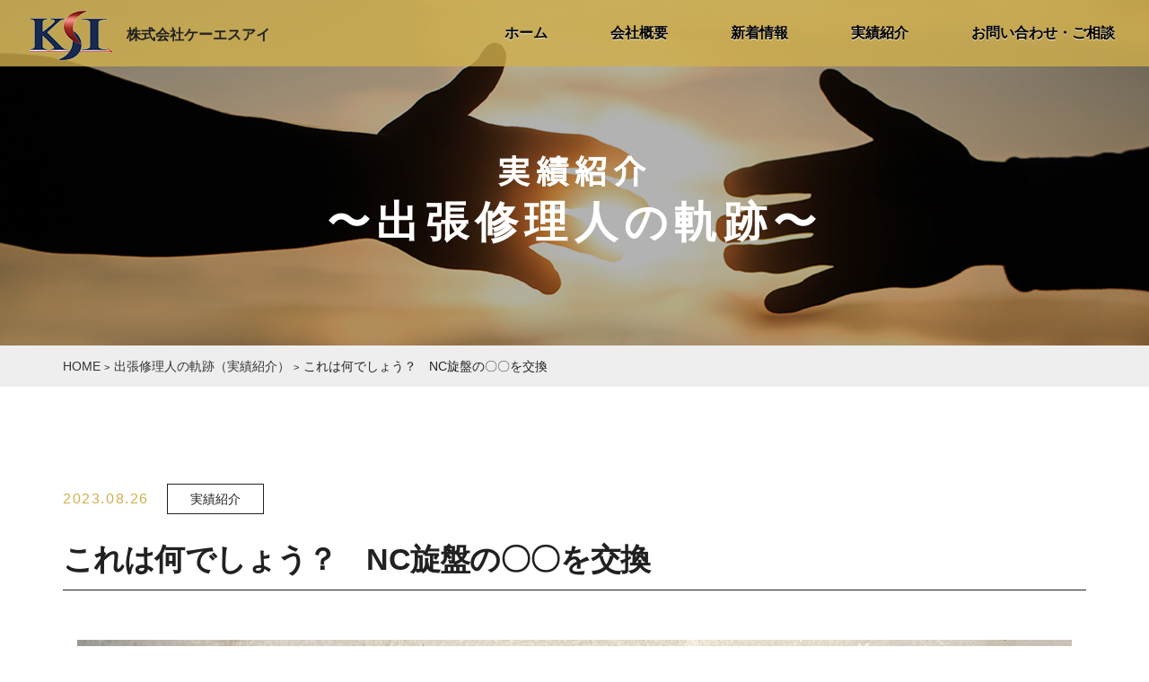

--- FILE ---
content_type: text/css
request_url: https://ksi-corp.co.jp/wp/wp-content/themes/ksi/css/style.css
body_size: 9414
content:
@charset "UTF-8";
/* COMPASS
 * ----------------------------------------------- */
html, body, div, span, applet, object, iframe,
h1, h2, h3, h4, h5, h6, p, blockquote, pre,
a, abbr, acronym, address, big, cite, code,
del, dfn, em, img, ins, kbd, q, s, samp,
small, strike, strong, sub, sup, tt, var,
b, u, i, center,
dl, dt, dd, ol, ul, li,
fieldset, form, label, legend,
table, caption, tbody, tfoot, thead, tr, th, td,
article, aside, canvas, details, embed,
figure, figcaption, footer, header, hgroup,
menu, nav, output, ruby, section, summary,
time, mark, audio, video {
  margin: 0;
  padding: 0;
  border: 0;
  font: inherit;
  font-size: 100%;
  vertical-align: baseline;
}

html {
  line-height: 1;
}

ol, ul {
  list-style: none;
}

table {
  border-collapse: collapse;
  border-spacing: 0;
}

caption, th, td {
  text-align: left;
  font-weight: normal;
  vertical-align: middle;
}

q, blockquote {
  quotes: none;
}
q:before, q:after, blockquote:before, blockquote:after {
  content: "";
  content: none;
}

a img {
  border: none;
}

article, aside, details, figcaption, figure, footer, header, hgroup, main, menu, nav, section, summary {
  display: block;
}

/* BASE
 * ----------------------------------------------- */
/* ADDITIONAL RESET
 * ----------------------------------------------- */
*,
*:before,
*:after {
  -moz-box-sizing: border-box;
  -webkit-box-sizing: border-box;
  box-sizing: border-box;
}

body * {
  max-height: 99999em;
}

body img {
  max-height: none;
}

input,
label,
select,
button,
textarea {
  margin: 0;
  border: 0;
  padding: 0;
  display: inline-block;
  vertical-align: middle;
  white-space: normal;
  background: none;
  font: inherit;
  line-height: 1;
}

input:focus,
button:focus,
select:focus {
  outline: 0;
}

/* Make webkit render the search input like a normal text field */
input[type=search] {
  -webkit-appearance: textfield;
}

/* Turn off the recent search for webkit. It adds about 15px padding on the left */
::-webkit-search-decoration {
  display: none;
}

/* Turn off scroll bars in IE unless needed */
textarea {
  overflow: auto;
  white-space: pre-line;
}

/* PRINTING
 * ----------------------------------------------- */
@media print {
  body {
    -webkit-print-color-adjust: exact;
  }

  html,
  body {
    margin: 0;
  }

  @page {
    margin: 0;
  }
  @page :left {
    margin: 0;
  }
  @page :right {
    margin: 0;
  }
  @page :first {
    margin-top: 0;
  }
  .wow {
    visibility: visible !important;
  }
}
/* GENERAL
 * ----------------------------------------------- */
body {
  color: #212121;
  font-family: "游ゴシック", YuGothic, "Yu Gothic", "メイリオ", Meiryo, Verdana, sans-serif;
  font-size: 16px;
  font-weight: 500;
  line-height: 2.125;
  -webkit-text-size-adjust: none;
  -moz-text-size-adjust: none;
  -ms-text-size-adjust: none;
}

.ft-serif {
  font-family: "游明朝", YuMincho, "メイリオ", Meiryo, Georgia, serif;
}

/* HELPERS
 * ----------------------------------------------- */
a {
  color: #212121;
  text-decoration: none;
}

.hidden {
  display: none;
}

.invisible {
  visibility: hidden;
}

.text-nowrap {
  white-space: nowrap;
}

.container {
  min-width: 1180px;
  display: -webkit-flex;
  display: flex;
  -webkit-flex-direction: column;
  flex-direction: column;
  -webkit-justify-content: space-between;
  justify-content: space-between;
  min-height: 100vh;
}

.wrapper {
  max-width: 1160px;
  padding-left: 10px;
  padding-right: 10px;
  margin-left: auto;
  margin-right: auto;
}

main, .main-wrapper {
  overflow: hidden;
  -webkit-flex-grow: 1;
  flex-grow: 1;
}

/* RESPONSIVE
 * ----------------------------------------------- */
@media print, (min-width: 768px) {
  a.tel-pointer {
    pointer-events: none;
  }

  .trans {
    filter: progid:DXImageTransform.Microsoft.Alpha(enabled=false);
    opacity: 1;
    -moz-transition: opacity 0.26s ease;
    -o-transition: opacity 0.26s ease;
    -webkit-transition: opacity 0.26s ease;
    transition: opacity 0.26s ease;
  }
  .trans:hover {
    filter: progid:DXImageTransform.Microsoft.Alpha(Opacity=70);
    opacity: 0.7;
  }

  .sm {
    display: none !important;
  }

  .md-hideen {
    visibility: hidden !important;
  }
  .md-block {
    display: block !important;
  }
}
@media only screen and (max-width: 767px) {
  body {
    font-size: 12px;
  }

  .container {
    width: auto;
    min-width: 320px;
  }

  .wrapper {
    width: auto;
    margin: 0;
    padding-left: 20px;
    padding-right: 20px;
  }

  .md {
    display: none !important;
  }

  .sm-hideen {
    visibility: hidden !important;
  }
  .sm-block {
    display: block !important;
  }
}
/* PARTS
 * ----------------------------------------------- */
.logo {
  display: inline-block;
  line-height: 1;
  font-weight: 700;
}
.logo > * {
  display: inline-block;
}

header {
  background-color: rgba(208, 175, 76, 0.8);
}
header.header-top {
  background-color: #d0af4c;
  -moz-transition: all 0.26s ease;
  -o-transition: all 0.26s ease;
  -webkit-transition: all 0.26s ease;
  transition: all 0.26s ease;
}
header.header-top.is-top {
  top: 0;
}

.header-fixed {
  width: 100%;
  position: fixed;
  z-index: 980;
  left: 0;
  top: 0;
}
.header-row {
  display: -webkit-flex;
  display: flex;
  -webkit-justify-content: space-between;
  justify-content: space-between;
  -webkit-align-items: center;
  align-items: center;
}

@media print, (min-width: 768px) {
  header {
    padding: 10px 38px 10px 32px;
    height: 74px;
  }

  .logo > *:first-child {
    padding-right: 15px;
  }

  .header-top {
    
  }
  .header-fixed {
    min-width: 1180px;
  }
  .header-fixed + main {
    margin-top: 0;
  }
}
@media only screen and (max-width: 767px) {
  header {
    height: 56px;
    padding: 5px 15px;
    background-color: #d0af4c;
  }

  .logo {
    font-size: 12px;
  }
  .logo img {
    width: 47px;
  }
  .logo > *:first-child {
    padding-right: 5px;
  }

  .header-row {
    height: 100%;
  }
  .header-top {
    
  }
  .header-fixed {
    min-width: 100%;
  }
  .header-fixed + main {
    margin-top: 0;
  }
}
footer {
  background-color: #fff;
}

.copyright {
  text-align: center;
  letter-spacing: -0.025em;
}

.footer-navi {
  font-weight: 500;
}
.footer-navi .link {
  display: block;
  line-height: 1.5;
  letter-spacing: 0;
}
.footer-totop {
  cursor: pointer;
  display: none;
  position: fixed;
  z-index: 900;
}
.footer-totop .link {
  display: block;
  background-repeat: no-repeat;
  background-position: top center;
  background-size: contain;
  background-image: url("../img/common/totop.png");
}

@media print, (min-width: 768px) {
  footer {
    padding-top: 52px;
    padding-bottom: 50px;
  }

  .copyright {
    font-size: 13px;
    padding: 10px 10px;
  }

  .footer-navi {
    display: -webkit-flex;
    display: flex;
    -webkit-justify-content: center;
    justify-content: center;
    font-size: 14px;
    margin-bottom: 25px;
  }
  .footer-navi .item {
    position: relative;
    padding: 0 30px;
  }
  .footer-navi .item:not(:last-child):before {
    content: "";
    position: absolute;
    top: 50%;
    transform: translateY(-50%);
    right: 0;
    height: 17px;
    width: 1px;
    background-color: currentColor;
  }
  .footer-navi .link {
    padding: 10px 10px;
    position: relative;
  }
  .footer-navi .link:after {
    content: "";
    position: absolute;
    width: 100%;
    height: 1px;
    bottom: 10px;
    left: 0;
    background-color: currentColor;
    filter: progid:DXImageTransform.Microsoft.Alpha(Opacity=0);
    opacity: 0;
    -moz-transition: opacity 0.26s ease, bottom 0.26s ease;
    -o-transition: opacity 0.26s ease, bottom 0.26s ease;
    -webkit-transition: opacity 0.26s ease, bottom 0.26s ease;
    transition: opacity 0.26s ease, bottom 0.26s ease;
  }
  .footer-navi .link:hover:after {
    filter: progid:DXImageTransform.Microsoft.Alpha(enabled=false);
    opacity: 1;
    bottom: 5px;
  }
  .footer-totop {
    right: 60px;
    bottom: 10px;
  }
  .footer-totop .link {
    width: 54px;
    height: 54px;
  }
}
@media only screen and (max-width: 767px) {
  .copyright {
    font-size: 12px;
    padding: 20px 10px;
  }

  .footer-navi {
    text-align: center;
    background-color: #eee;
    margin: 0 -20px;
    font-size: 15px;
  }
  .footer-navi .item {
    border-bottom: 1px solid #b7b7b7;
  }
  .footer-navi .link {
    padding: 15px 10px;
  }
  .footer-totop {
    right: 10px;
    bottom: 20px;
  }
  .footer-totop .link {
    width: 35px;
    height: 35px;
  }
}
.navbar-wrapper {
  z-index: 10;
}

.nav-link {
  display: block;
  color: #000;
  font-size: 16px;
  font-weight: 700;
  letter-spacing: 0;
  text-decoration: none;
}

@media print, (min-width: 768px) {
  .navbar-toggler {
    display: none !important;
  }
  .navbar-collapse {
    display: block !important;
  }
  .navbar-over {
    display: none;
  }

  .nav-main {
    text-align: center;
    display: -webkit-flex;
    display: flex;
    -webkit-justify-content: space-between;
    justify-content: space-between;
    -webkit-align-items: center;
    align-items: center;
    margin: 0 -35px;
  }
  .nav-item {
    width: auto;
    text-align: center;
    position: relative;
  }
  .nav-link {
    text-align: center;
    padding: 10px 35px 15px;
    filter: progid:DXImageTransform.Microsoft.Alpha(enabled=false);
    opacity: 1;
    -moz-transition: opacity 0.26s ease;
    -o-transition: opacity 0.26s ease;
    -webkit-transition: opacity 0.26s ease;
    transition: opacity 0.26s ease;
    text-shadow: 0px 1px 0px rgba(255, 255, 255, 0.75);
  }
  .nav-link.is-active, .nav-link.is-current {
    background-color: #000;
  }
  .nav-link:hover {
    filter: progid:DXImageTransform.Microsoft.Alpha(Opacity=60);
    opacity: 0.6;
  }
}
@media only screen and (max-width: 767px) {
  .navbar-toggler {
    display: block;
    padding: 0;
    line-height: 1;
  }
  .navbar-toggler .toggler-btn {
    position: relative;
    display: inline-block;
    width: 27px;
    height: 18px;
  }
  .navbar-toggler .toggler-btn span {
    display: block;
    width: 100%;
    height: 2px;
    position: absolute;
    left: 0;
    background: #000;
  }
  .navbar-toggler .toggler-btn span:nth-child(1) {
    -moz-animation: menu-bar01 0.75s forwards;
    -webkit-animation: menu-bar01 0.75s forwards;
    animation: menu-bar01 0.75s forwards;
    top: 0;
  }
  .navbar-toggler .toggler-btn span:nth-child(2) {
    top: 50%;
    filter: progid:DXImageTransform.Microsoft.Alpha(enabled=false);
    opacity: 1;
    -moz-transform: translateY(-50%);
    -ms-transform: translateY(-50%);
    -webkit-transform: translateY(-50%);
    transform: translateY(-50%);
    -moz-transition: all 0.25s 0.25s;
    -o-transition: all 0.25s 0.25s;
    -webkit-transition: all 0.25s;
    -webkit-transition-delay: 0.25s;
    transition: all 0.25s 0.25s;
  }
  .navbar-toggler .toggler-btn span:nth-child(3) {
    bottom: 0;
    -moz-animation: menu-bar02 0.75s forwards;
    -webkit-animation: menu-bar02 0.75s forwards;
    animation: menu-bar02 0.75s forwards;
  }
  .navbar-toggler .toggler-btn.is-active span:nth-of-type(1) {
    -moz-animation: active-menu-bar01 0.75s forwards;
    -webkit-animation: active-menu-bar01 0.75s forwards;
    animation: active-menu-bar01 0.75s forwards;
  }
  .navbar-toggler .toggler-btn.is-active span:nth-of-type(2) {
    filter: progid:DXImageTransform.Microsoft.Alpha(Opacity=0);
    opacity: 0;
  }
  .navbar-toggler .toggler-btn.is-active span:nth-of-type(3) {
    -moz-animation: active-menu-bar03 0.75s forwards;
    -webkit-animation: active-menu-bar03 0.75s forwards;
    animation: active-menu-bar03 0.75s forwards;
  }
  .navbar-toggler .toggler-btn.is-active + .toggler-text {
    display: none;
  }
  .navbar-toggler .toggler-text {
    font-size: 9px;
    font-weight: 700;
    text-align: center;
    margin-top: 3px;
  }
  .navbar-collapse {
    display: none;
    position: fixed;
    height: calc(100% - 56px);
    width: 100%;
    left: 0;
    top: 56px;
    background-color: #d0af4c;
  }
  .navbar-collapse.is-active .nav-main {
    overflow: auto;
  }
  .navbar-nav {
    position: relative;
    z-index: 10;
    height: 100%;
    width: 100%;
    margin-left: auto;
  }
  .navbar-over {
    position: absolute;
    top: 0;
    left: 0;
    z-index: 5;
    height: 100%;
    width: 100%;
    background-color: rgba(0, 0, 0, 0.2);
  }

  .nav-main {
    height: 100%;
    padding-bottom: 30px;
    text-align: center;
    border-top: 1px solid #eee;
  }
  .nav-item:last-child {
    background-color: #977a23;
  }
  .nav-link {
    font-size: 18px;
    border-bottom: 1px solid #eee;
    padding: 10px;
  }
}
@-webkit-keyframes menu-bar01 {
  0% {
    -moz-transform: translateY(8px) rotate(45deg);
    -ms-transform: translateY(8px) rotate(45deg);
    -webkit-transform: translateY(8px) rotate(45deg);
    transform: translateY(8px) rotate(45deg);
  }
  50% {
    -moz-transform: translateY(8px) rotate(0);
    -ms-transform: translateY(8px) rotate(0);
    -webkit-transform: translateY(8px) rotate(0);
    transform: translateY(8px) rotate(0);
  }
  100% {
    -moz-transform: translateY(0) rotate(0);
    -ms-transform: translateY(0) rotate(0);
    -webkit-transform: translateY(0) rotate(0);
    transform: translateY(0) rotate(0);
  }
}
@keyframes menu-bar01 {
  0% {
    -moz-transform: translateY(8px) rotate(45deg);
    -ms-transform: translateY(8px) rotate(45deg);
    -webkit-transform: translateY(8px) rotate(45deg);
    transform: translateY(8px) rotate(45deg);
  }
  50% {
    -moz-transform: translateY(8px) rotate(0);
    -ms-transform: translateY(8px) rotate(0);
    -webkit-transform: translateY(8px) rotate(0);
    transform: translateY(8px) rotate(0);
  }
  100% {
    -moz-transform: translateY(0) rotate(0);
    -ms-transform: translateY(0) rotate(0);
    -webkit-transform: translateY(0) rotate(0);
    transform: translateY(0) rotate(0);
  }
}
@-webkit-keyframes menu-bar02 {
  0% {
    -moz-transform: translateY(-8px) rotate(-45deg);
    -ms-transform: translateY(-8px) rotate(-45deg);
    -webkit-transform: translateY(-8px) rotate(-45deg);
    transform: translateY(-8px) rotate(-45deg);
  }
  50% {
    -moz-transform: translateY(-8px) rotate(0);
    -ms-transform: translateY(-8px) rotate(0);
    -webkit-transform: translateY(-8px) rotate(0);
    transform: translateY(-8px) rotate(0);
  }
  100% {
    -moz-transform: translateY(0) rotate(0);
    -ms-transform: translateY(0) rotate(0);
    -webkit-transform: translateY(0) rotate(0);
    transform: translateY(0) rotate(0);
  }
}
@keyframes menu-bar02 {
  0% {
    -moz-transform: translateY(-8px) rotate(-45deg);
    -ms-transform: translateY(-8px) rotate(-45deg);
    -webkit-transform: translateY(-8px) rotate(-45deg);
    transform: translateY(-8px) rotate(-45deg);
  }
  50% {
    -moz-transform: translateY(-8px) rotate(0);
    -ms-transform: translateY(-8px) rotate(0);
    -webkit-transform: translateY(-8px) rotate(0);
    transform: translateY(-8px) rotate(0);
  }
  100% {
    -moz-transform: translateY(0) rotate(0);
    -ms-transform: translateY(0) rotate(0);
    -webkit-transform: translateY(0) rotate(0);
    transform: translateY(0) rotate(0);
  }
}
@-webkit-keyframes active-menu-bar01 {
  0% {
    -moz-transform: translateY(0) rotate(0);
    -ms-transform: translateY(0) rotate(0);
    -webkit-transform: translateY(0) rotate(0);
    transform: translateY(0) rotate(0);
  }
  50% {
    -moz-transform: translateY(8px) rotate(0);
    -ms-transform: translateY(8px) rotate(0);
    -webkit-transform: translateY(8px) rotate(0);
    transform: translateY(8px) rotate(0);
  }
  100% {
    -moz-transform: translateY(8px) rotate(45deg);
    -ms-transform: translateY(8px) rotate(45deg);
    -webkit-transform: translateY(8px) rotate(45deg);
    transform: translateY(8px) rotate(45deg);
  }
}
@keyframes active-menu-bar01 {
  0% {
    -moz-transform: translateY(0) rotate(0);
    -ms-transform: translateY(0) rotate(0);
    -webkit-transform: translateY(0) rotate(0);
    transform: translateY(0) rotate(0);
  }
  50% {
    -moz-transform: translateY(8px) rotate(0);
    -ms-transform: translateY(8px) rotate(0);
    -webkit-transform: translateY(8px) rotate(0);
    transform: translateY(8px) rotate(0);
  }
  100% {
    -moz-transform: translateY(8px) rotate(45deg);
    -ms-transform: translateY(8px) rotate(45deg);
    -webkit-transform: translateY(8px) rotate(45deg);
    transform: translateY(8px) rotate(45deg);
  }
}
@-webkit-keyframes active-menu-bar03 {
  0% {
    -moz-transform: translateY(0) rotate(0);
    -ms-transform: translateY(0) rotate(0);
    -webkit-transform: translateY(0) rotate(0);
    transform: translateY(0) rotate(0);
  }
  50% {
    -moz-transform: translateY(-8px) rotate(0);
    -ms-transform: translateY(-8px) rotate(0);
    -webkit-transform: translateY(-8px) rotate(0);
    transform: translateY(-8px) rotate(0);
  }
  100% {
    -moz-transform: translateY(-8px) rotate(-45deg);
    -ms-transform: translateY(-8px) rotate(-45deg);
    -webkit-transform: translateY(-8px) rotate(-45deg);
    transform: translateY(-8px) rotate(-45deg);
  }
}
@keyframes active-menu-bar03 {
  0% {
    -moz-transform: translateY(0) rotate(0);
    -ms-transform: translateY(0) rotate(0);
    -webkit-transform: translateY(0) rotate(0);
    transform: translateY(0) rotate(0);
  }
  50% {
    -moz-transform: translateY(-8px) rotate(0);
    -ms-transform: translateY(-8px) rotate(0);
    -webkit-transform: translateY(-8px) rotate(0);
    transform: translateY(-8px) rotate(0);
  }
  100% {
    -moz-transform: translateY(-8px) rotate(-45deg);
    -ms-transform: translateY(-8px) rotate(-45deg);
    -webkit-transform: translateY(-8px) rotate(-45deg);
    transform: translateY(-8px) rotate(-45deg);
  }
}
section > *:last-child, div:not(.row) > *:last-child, ul:not(.row):not(.list-works) > *:last-child, ol:not(.row) > *:last-child, li > *:last-child, dl > *:last-child, dt > *:last-child, dd > *:last-child, th > *:last-child, td > *:last-child, address > *:last-child, blockquote > *:last-child {
  margin-bottom: 0;
}

* {
  outline-style: none;
}

iframe {
  border: 0;
  width: 100%;
}

img {
  vertical-align: middle;
  max-width: 100%;
  height:auto;
}

.mr-center {
  margin-left: auto !important;
  margin-right: auto !important;
}

.text-left {
  text-align: left !important;
}
.text-right {
  text-align: right !important;
}
.text-center {
  text-align: center !important;
}
.text-justify {
  text-align: justify !important;
}
.text-bold {
  font-weight: 700 !important;
}
.text-yellow {
  color: #d0af4c !important;
}
.text-blue {
  color: #2059aa !important;
}

.clearfix::after {
  display: block;
  content: "";
  clear: both;
}

.keyvisual {
  display: -webkit-flex;
  display: flex;
  -webkit-flex-direction: column;
  flex-direction: column;
  -webkit-justify-content: center;
  justify-content: center;
  color: #fff;
  margin: 0;
  padding: 0;
  background-color: #eee;
  background-position: center;
  background-size: cover;
  background-repeat: no-repeat;
}
.keyvisual-heading {
  position: relative;
  letter-spacing: 0.2em;
  text-align: center;
  font-weight: 700;
  font-family: "Noto Sans JP", sans-serif;
}
@media print, (min-width: 768px) {
  .keyvisual {
    height: 385px;
  }
  .keyvisual.is-company {
    background-image: url("../img/company/kv_bg.jpg");
  }
  .keyvisual.is-news {
    background-image: url("../img/news/kv_bg.jpg");
  }
  .keyvisual.is-contact {
    background-image: url("../img/contact/kv_bg.jpg");
  }
  .keyvisual.is-work {
    background-image: url("../img/work/kv_bg.jpg");
  }
  .keyvisual-heading {
    top: 30px;
    font-size: 36px;
  }
  .keyvisual-heading .is-big {
    font-size: 48px;
  }
}
@media only screen and (max-width: 767px) {
  .keyvisual {
    height: 240px;
  }
  .keyvisual.is-company {
    background-image: url("../img/company/sp/kv_bg.jpg");
  }
  .keyvisual.is-news {
    background-image: url("../img/news/sp/kv_bg.jpg");
  }
  .keyvisual.is-contact {
    background-image: url("../img/contact/sp/kv_bg.jpg");
  }
  .keyvisual.is-work {
    background-image: url("../img/work/sp/kv_bg.jpg");
  }
  .keyvisual-heading {
    top: 15px;
    font-size: 27px;
  }
}

h1, h2, h3, h4, h5, h6 {
  position: relative;
  font-weight: 500;
  line-height: 1.4;
}

.heading-primary {
  font-weight: 700;
  color: #000;
}
.heading-primary .en {
  letter-spacing: 0.065em;
  font-weight: 700;
  font-family: "Helveticaneue", sans-serif;
}
.heading-primary .ja {
  vertical-align: middle;
  padding-left: 0.5em;
  white-space: nowrap;
}
.heading-secondary {
  font-weight: 700;
  text-align: center;
  letter-spacing: -0.025em;
}
.heading-secondary.is-big {
  letter-spacing: 0.075em;
}
.heading-secondary:after {
  content: "";
  position: absolute;
  bottom: 0;
  left: 50%;
  -moz-transform: translateX(-50%);
  -ms-transform: translateX(-50%);
  -webkit-transform: translateX(-50%);
  transform: translateX(-50%);
  height: 2px;
  background-color: currentColor;
}
.heading-tertiary {
  font-weight: 700;
  border: 1px solid currentColor;
  color: #000;
  background-position: left center;
  background-repeat: no-repeat;
  background-image: url("../img/common/icon_arrow.png");
}
@media print, (min-width: 768px) {
  .heading-primary {
    font-size: 42px;
  }
  .heading-primary .ja {
    font-size: 20px;
  }
  .heading-primary.is-big {
    font-size: 60px;
  }
  .heading-primary.is-big .ja {
    font-size: 28px;
  }
  .heading-secondary {
    font-size: 34px;
    margin-bottom: 38px;
    padding-bottom: 35px;
  }
  .heading-secondary:after {
    width: 54px;
  }
  .heading-secondary.is-big {
    font-size: 48px;
    padding-bottom: 30px;
  }
  .heading-tertiary {
    font-size: 24px;
    padding: 19px 55px;
    margin-bottom: 32px;
    background-size: 31px;
  }
}
@media only screen and (max-width: 767px) {
  .heading-primary {
    font-size: 24px;
  }
  .heading-primary .ja {
    font-size: 12px;
  }
  .heading-primary.is-big {
    font-size: 28px;
  }
  .heading-primary.is-big .ja {
    font-size: 18px;
  }
  .heading-secondary {
    font-size: 25px;
    padding-bottom: 20px;
    margin-bottom: 20px;
  }
  .heading-secondary:after {
    width: 42px;
  }
  .heading-secondary.is-big {
    font-size: 30px;
    padding-bottom: 15px;
  }
  .heading-tertiary {
    font-size: 18px;
    padding: 15px 10px 15px 35px;
    margin-bottom: 20px;
    background-size: 25px;
  }
  .block-text h3:nth-child(n+2) {
	margin-top:50px;
}
.block-text img {
	margin:24px 0;
}
}
@media screen and (max-width: 320px) {
  .heading-primary.is-big {
    font-size: 24px;
  }
  .heading-primary.is-big .ja {
    font-size: 14px;
  }
}

.badges {
  position: relative;
}
.badges-item {
  position: absolute;
  z-index: 10;
  right: 5px;
  top: 50%;
  -moz-transform: translateY(-50%);
  -ms-transform: translateY(-50%);
  -webkit-transform: translateY(-50%);
  transform: translateY(-50%);
  border: 1px solid currentColor;
  border-radius: 5px;
  text-align: center;
}
.badges-item a {
  display: block;
  padding: 6px 10px;
  line-height: 1.5;
}
@media all and (-ms-high-contrast: none), (-ms-high-contrast: active) {
  .badges-item a {
    padding: 10px 10px 4px !important;
  }
}
@media print, (min-width: 768px) {
  .badges-item {
    font-size: 15px;
    min-width: 160px;
  }
}
@media only screen and (max-width: 767px) {
  .badges-item {
    display: none;
  }
}

.breadcrumb-wrapper {
  background-color: #eee;
}
.breadcrumb .item {
  display: inline-block;
}
.breadcrumb .item + .item:before {
  content: ">";
  display: inline-block;
  margin: 0 5px 0 0;
  font-size: 0.8em;
}
.breadcrumb .link {
  display: inline-block;
  color: #333;
  -moz-transition: color 0.26s ease;
  -o-transition: color 0.26s ease;
  -webkit-transition: color 0.26s ease;
  transition: color 0.26s ease;
}
@media all and (-ms-high-contrast: none), (-ms-high-contrast: active) {
  .breadcrumb {
    padding: 8px 0 4px;
  }
}
@media print, (min-width: 768px) {
  .breadcrumb {
    padding: 6px 0;
  }
  .breadcrumb .item {
    font-size: 14px;
  }
  .breadcrumb .link:hover {
    color: #d0af4c;
  }
}
@media only screen and (max-width: 767px) {
  .breadcrumb {
    padding: 5px 0;
    white-space: nowrap;
  }
  .breadcrumb .item {
    font-size: 12px;
  }
  .breadcrumb .item:last-child {
    padding-right: 30px;
  }
  .breadcrumb-wrapper {
    overflow: auto;
  }
}

.btn {
  position: relative;
  cursor: pointer;
  display: inline-block;
  background-color: #fff;
  color: #000;
  font-weight: 700;
  line-height: 1.5;
  text-align: center;
  text-decoration: none;
  vertical-align: middle;
  -moz-user-select: -moz-none;
  -ms-user-select: none;
  -webkit-user-select: none;
  user-select: none;
  -moz-transition: opacity 0.26s ease-in-out, color 0.26s ease-in-out, background-color 0.26s ease-in-out, border-color 0.26s ease-in-out, box-shadow 0.26s ease-in-out;
  -o-transition: opacity 0.26s ease-in-out, color 0.26s ease-in-out, background-color 0.26s ease-in-out, border-color 0.26s ease-in-out, box-shadow 0.26s ease-in-out;
  -webkit-transition: opacity 0.26s ease-in-out, color 0.26s ease-in-out, background-color 0.26s ease-in-out, border-color 0.26s ease-in-out, box-shadow 0.26s ease-in-out;
  transition: opacity 0.26s ease-in-out, color 0.26s ease-in-out, background-color 0.26s ease-in-out, border-color 0.26s ease-in-out, box-shadow 0.26s ease-in-out;
}
.btn:after {
  content: "";
  position: absolute;
  top: 50%;
  right: 20px;
  width: 0;
  height: 0;
  border-top: 0.4em solid transparent;
  border-bottom: 0.4em solid transparent;
  border-left: 0.65em solid currentColor;
  -moz-transform: translateY(-50%);
  -ms-transform: translateY(-50%);
  -webkit-transform: translateY(-50%);
  transform: translateY(-50%);
}
.btn.is-block {
  min-width: 100%;
  width: 100%;
}
.btn.is-black {
  border-color: #000;
  background-color: #000;
  color: #fff;
}
.btn.is-yellow {
  border-color: #d0af4c;
  background-color: #d0af4c;
  color: #fff;
}
.btn.is-blue {
  border-color: #2059aa;
  background-color: #2059aa;
  color: #fff;
}
.btn.is-none {
  background-color: transparent;
}
.btn.is-none:after {
  content: none;
}
@media all and (-ms-high-contrast: none), (-ms-high-contrast: active) {
  .btn {
    padding: 12px 30px 8px !important;
  }
  .btn.is-big {
    padding: 18px 30px 12px !important;
  }
}
@media print, (min-width: 768px) {
  .btn {
    min-width: 300px;
    padding: 10px 30px;
    border: 1px solid #333;
    font-size: 16px;
    -moz-border-radius: 5px;
    -webkit-border-radius: 5px;
    border-radius: 5px;
    filter: progid:DXImageTransform.Microsoft.Alpha(enabled=false);
    opacity: 1;
  }
  .btn:hover {
    filter: progid:DXImageTransform.Microsoft.Alpha(Opacity=80);
    opacity: 0.8;
  }
  .btn.is-big {
    padding: 15px 30px;
    min-width: 500px;
  }
}
@media only screen and (max-width: 767px) {
  .btn {
    min-width: 100%;
    padding: 10px 30px;
    border: 1px solid #333;
    font-size: 16px;
    -moz-border-radius: 5px;
    -webkit-border-radius: 5px;
    border-radius: 5px;
  }
}

.card-link {
  display: block;
}
.card-figure {
  position: relative;
  text-align: center;
  margin-bottom: 10px;
}
.card-figure .figure {
  position: relative;
  display: block;
  width: 100%;
  padding: 0;
  overflow: hidden;
  padding-bottom: 65%;
}
.card-figure .figure img, .card-figure .figure .item {
  position: absolute;
  top: 50%;
  left: 50%;
  max-width: 100%;
  max-height: 100%;
  min-height: auto;
  -moz-transform: translate(-50%, -50%);
  -ms-transform: translate(-50%, -50%);
  -webkit-transform: translate(-50%, -50%);
  transform: translate(-50%, -50%);
}
.card-work {
  max-width: 350px;
  height: 100%;
  margin-left: auto;
  margin-right: auto;
}
.card-work .card-link {
  position: relative;
  height: 100%;
}
.card-work .card-heading {
  font-weight: 700;
  letter-spacing: -0.025em;
}
.card-work .card-desc {
  line-height: 1.8;
}
.card-work .card-btn {
  min-width: initial;
  width: 100%;
}
@media all and (-ms-high-contrast: none), (-ms-high-contrast: active) {
  .card-work .card-btn {
    padding: 13px 30px 7px 30px !important;
  }
}
@media print, (min-width: 768px) {
  .card-work .card-link {
    padding-bottom: 77px;
  }
  .card-work .card-figure {
    width: calc(100% - 10px);
    -moz-box-shadow: 10px 10px 0 #f3ebd4;
    -webkit-box-shadow: 10px 10px 0 #f3ebd4;
    box-shadow: 10px 10px 0 #f3ebd4;
    margin-bottom: 15px;
  }
  .card-work .card-heading {
    font-size: 18px;
    padding-left: 10px;
    margin-bottom: 25px;
  }
  .card-work .card-body {
    padding: 30px 22px 0 20px;
  }
  .card-work .card-desc {
    margin-bottom: 0;
  }
  .card-work .card-btn {
    padding: 10px 30px;
    position: absolute;
    width: calc(100% - 40px);
    left: 20px;
    bottom: 0;
  }
}
@media only screen and (max-width: 767px) {
  .card-work .card-link {
    padding-bottom: 25px;
  }
  .card-work .card-figure {
    width: calc(100% - 5px);
    -moz-box-shadow: 5px 5px 0 #f3ebd4;
    -webkit-box-shadow: 5px 5px 0 #f3ebd4;
    box-shadow: 5px 5px 0 #f3ebd4;
    margin-bottom: 10px;
  }
  .card-work .card-heading {
    font-size: 14px;
    margin-bottom: 10px;
    text-align: center;
  }
  .card-work .card-body {
    padding: 10px 0 0;
  }
  .card-work .card-desc {
    font-size: 12px;
    line-height: 1.9;
    margin-bottom: 20px;
  }
  .card-work .card-btn {
    font-size: 12px;
    padding: 5px 15px;
    position: absolute;
    width: 100%;
    left: 0;
    bottom: 0;
  }
  .card-work .card-btn:after {
    right: 5px;
  }
}

form {
  line-height: 1.6;
}

input::-webkit-input-placeholder, textarea::-webkit-input-placeholder {
  color: #bcbcbc;
}
input::-moz-placeholder, textarea::-moz-placeholder {
  color: #bcbcbc;
}
input:-ms-input-placeholder, textarea:-ms-input-placeholder {
  color: #bcbcbc;
}
input:-moz-placeholder, textarea:-moz-placeholder {
  color: #bcbcbc;
}

input[type=text]::-ms-clear {
  display: none;
  width: 0;
  height: 0;
}

input[type=text]::-ms-reveal {
  display: none;
  width: 0;
  height: 0;
}

textarea {
  resize: none;
  width: 100%;
  max-width: 100%;
}

input, textarea, select {
  width: 100%;
  max-width: 445px;
  display: block;
  font-weight: 400;
  line-height: 1.5;
  background-color: #fff;
  background-clip: padding-box;
}
input:focus, textarea:focus, select:focus {
  outline: 0;
}
input .is-error, textarea .is-error, select .is-error {
  border-color: #c5302b !important;
}

@media print, (min-width: 768px) {
  input, textarea, select {
    font-size: 16px;
    padding: 7px 17px 6px;
    border: 2px solid #cccccc;
    border-radius: 5px;
  }
  input.phone, textarea.phone, select.phone {
    max-width: 260px;
  }

  textarea {
    height: 150px;
    width: 100%;
    max-width: 100%;
  }
}
@media only screen and (max-width: 767px) {
  input, textarea, select {
    width: 90%;
    font-size: 14px;
    padding: 7px 17px 6px;
    border: 1px solid #cccccc;
    border-radius: 5px;
  }
  input.phone, textarea.phone, select.phone {
    max-width: 180px;
  }

  textarea {
    height: 110px;
    width: 100%;
    max-width: 100%;
  }
}
.form .label {
  display: inline-block;
  vertical-align: middle;
  font-weight: 700;
}
.form .required {
  display: inline-block;
  font-weight: 700;
  color: #fff;
  line-height: 1;
  vertical-align: middle;
  border-radius: 0;
  background-color: #c5302b;
  margin-left: 15px;
}
.form .error {
  color: #c5302b !important;
}
.form .checkbox-field, .form .radio-field {
  display: block;
}
.form .checkbox-field label, .form .radio-field label {
  cursor: pointer;
  font-weight: normal;
  margin-bottom: 0;
}
.form .checkbox-field input[type="checkbox"], .form .checkbox-field input[type="radio"], .form .radio-field input[type="checkbox"], .form .radio-field input[type="radio"] {
  position: absolute;
  width: 10px;
  z-index: -1;
  filter: progid:DXImageTransform.Microsoft.Alpha(Opacity=0);
  opacity: 0;
}
.form .checkbox-field span, .form .radio-field span {
  display: inline-block;
  position: relative;
  vertical-align: top;
  line-height: 1.2;
}
.form .checkbox-field span:after, .form .radio-field span:after {
  content: "";
  position: absolute;
  top: calc(50% - 0.1em);
  -moz-transform: translateY(-50%);
  -ms-transform: translateY(-50%);
  -webkit-transform: translateY(-50%);
  transform: translateY(-50%);
  left: 0;
  display: block;
  background-repeat: no-repeat;
  background-size: contain;
  background-position: center;
}
.form .checkbox-field input[type="checkbox"] ~ span:after, .form .radio-field input[type="checkbox"] ~ span:after {
  border-radius: 0.25rem;
}
.form .checkbox-field input[type="radio"] ~ span:after, .form .radio-field input[type="radio"] ~ span:after {
  border-radius: 50%;
}
.form .checkbox-field input[type="checkbox"]:checked ~ span:after, .form .radio-field input[type="checkbox"]:checked ~ span:after {
  background-image: url("../img/common/icon_checkbox.png");
}
.form .checkbox-field input[type="radio"]:checked ~ span:after, .form .radio-field input[type="radio"]:checked ~ span:after {
  background-image: url("../img/common/icon_radio.png");
}
.form-wrapper {
  max-width: 915px;
  margin-left: auto;
  margin-right: auto;
}
.form-wrapper .fill-text {
  padding: 0 4px;
}
.form-group {
  position: relative;
  display: block;
  margin: 0;
  border-top: 1px solid #e0e0e0;
}
.form-group:nth-child(2n+1) {
  background-color: #f8f8f8;
}

.form-group .ERR {
	color:#CC0000;
}

.form-label {
  position: relative;
  display: block;
  margin-bottom: 10px;
}
.form-control {
  display: block;
}
.form-btn {
  cursor: pointer;
  border-radius: 5px;
  background-color: #2059aa;
  max-width: 550px;
  line-height: 1.5;
  text-align: center;
  display: inline-block;
  color: #fff;
  font-weight: 700;
}
@media all and (-ms-high-contrast: none), (-ms-high-contrast: active) {
  .form input {
    line-height: 2;
  }
  .form .required {
    padding: 7px 8px 3px !important;
  }
  .form .checkbox-field span, .form .radio-field span {
    padding-top: 5px;
  }
  .form-btn {
    padding: 23px 40px 17px !important;
  }
}
@media print, (min-width: 768px) {
  .form .required {
    font-size: 12px;
    position: absolute;
    right: 20px;
    top: 50%;
    -moz-transform: translateY(-50%);
    -ms-transform: translateY(-50%);
    -webkit-transform: translateY(-50%);
    transform: translateY(-50%);
    padding: 5px 8px;
  }
  .form .checkbox-field, .form .radio-field {
    margin-bottom: 12px;
  }
  .form .checkbox-field span, .form .radio-field span {
    padding-left: 2.5em;
  }
  .form .checkbox-field span:after, .form .radio-field span:after {
    width: 23px;
    height: 23px;
    border: 2px solid #ccc;
  }
  .form-wrapper {
    font-size: 14px;
  }
  .form-wrapper .fill-text {
    margin-bottom: 30px;
  }
  .form-group {
    display: -webkit-flex;
    display: flex;
    -webkit-justify-content: space-between;
    justify-content: space-between;
    -webkit-align-items: center;
    align-items: center;
    padding: 24px 18px;
  }
  .form-group > * {
    padding-left: 10px;
    padding-right: 10px;
    margin: 0;
  }
  .form-group.is-block {
    display: block;
  }
  .form-group.is-last {
    display: block;
    padding: 55px 10px;
    text-align: center;
  }
  .form-label {
    font-size: 16px;
    -webkit-flex: 0 0 272px;
    flex: 0 0 272px;
    max-width: 272px;
  }
  .form-control {
    -webkit-flex-grow: 1;
    flex-grow: 1;
    width: 100%;
  }
  .form-btn {
    font-size: 18px;
    padding: 20px 40px;
    -moz-box-shadow: 0px 3px 0px 0px rgba(10, 52, 111, 0.004);
    -webkit-box-shadow: 0px 3px 0px 0px rgba(10, 52, 111, 0.004);
    box-shadow: 0px 3px 0px 0px rgba(10, 52, 111, 0.004);
  }
}
@media only screen and (max-width: 767px) {
  .form .label {
    font-size: 14px;
  }
  .form .required {
    font-size: 10px;
    padding: 2px 4px;
  }
  .form .checkbox-field, .form .radio-field {
    margin-bottom: 5px;
  }
  .form .checkbox-field span, .form .radio-field span {
    padding-left: 2em;
  }
  .form .checkbox-field span:after, .form .radio-field span:after {
    width: 18px;
    height: 18px;
    border: 1px solid #ccc;
  }
  .form-wrapper {
    font-size: 12px;
  }
  .form-wrapper .fill-text {
    margin-bottom: 15px;
  }
  .form-label {
    margin-bottom: 10px;
  }
  .form-group {
    padding: 15px 15px 20px;
  }
  .form-group.is-last {
    display: block;
    padding: 25px 0;
    text-align: center;
  }
  .form-btn {
    font-size: 12px;
    padding: 15px 10px;
    -moz-box-shadow: 0px 3px 0px 0px rgba(10, 52, 111, 0.004);
    -webkit-box-shadow: 0px 3px 0px 0px rgba(10, 52, 111, 0.004);
    box-shadow: 0px 3px 0px 0px rgba(10, 52, 111, 0.004);
  }
}

.post-detail {
  position: relative;
}
.post-flex {
  display: -webkit-flex;
  display: flex;
  -webkit-align-items: center;
  align-items: center;
}
.post-flex .date {
  color: #d0af4c;
  letter-spacing: 0.1em;
}
.post-flex .tags {
  display: inline-block;
  border: 1px solid currentColor;
  line-height: 1.3;
  text-align: center;
}
.post-heading {
  border-bottom: 1px solid currentColor;
  line-height: 1.5;
  letter-spacing: -0.025em;
  font-weight: 700;
}
.post-image {
  text-align: center;
  overflow: hidden;
}
.post-before-after {
  text-align: center;
}
@media print, (min-width: 768px) {
  .post-flex {
    margin-bottom: 25px;
  }
  .post-flex .date {
    font-size: 16px;
  }
  .post-flex .tags {
    font-size: 14px;
    padding: 7px 25px;
    margin-left: 20px;
  }
  .post-before-after {
    display: -webkit-flex;
    display: flex;
    -webkit-align-items: center;
    align-items: center;
    margin: 0 -30px;
    padding: 0px 60px 12px 25px;
  }
  .post-before-after > * {
    -webkit-flex: 0 0 50%;
    flex: 0 0 50%;
    max-width: 50%;
    padding: 0 30px;
  }
  .post-heading {
    font-size: 34px;
    padding-bottom: 8px;
    margin-bottom: 55px;
  }
  .post-header {
    margin-bottom: 50px;
  }
}
@media only screen and (max-width: 767px) {
  .post-flex {
    margin-bottom: 15px;
  }
  .post-flex .date {
    font-size: 12px;
  }
  .post-flex .tags {
    font-size: 10px;
    padding: 4px 15px;
    margin-left: 10px;
  }
  .post-before-after {
    padding: 0 30px;
  }
  .post-before-after > *:not(:last-child) {
    margin-bottom: 25px;
  }
  .post-heading {
    font-size: 25px;
    padding-bottom: 10px;
    margin-bottom: 25px;
  }
  .post-header {
    margin-bottom: 30px;
  }
}

.ul-pager {
  display: -webkit-flex;
  display: flex;
  -webkit-justify-content: center;
  justify-content: center;
}
.ul-pager li {
  margin: 0 7px;
}
.ul-pager .page-numbers {
  display: inline-block;
  text-align: center;
  line-height: 1;
  color: #d0af4c;
  background-color: #fff;
  -moz-transition: background-color 0.26s ease, color 0.26s ease;
  -o-transition: background-color 0.26s ease, color 0.26s ease;
  -webkit-transition: background-color 0.26s ease, color 0.26s ease;
  transition: background-color 0.26s ease, color 0.26s ease;
}
.ul-pager .page-numbers.current {
  background-color: #d0af4c;
  color: #fff;
}
.ul-pager .arrow .icon {
  display: inline-block;
  position: relative;
  min-width: 40px;
  height: 100%;
  color: #d0af4c;
  background-color: #fff;
}
.ul-pager .arrow .icon:before {
  content: "";
  position: absolute;
  width: 0.625rem;
  height: 0.625rem;
  top: calc(50% + .1em);
  -moz-transform: rotate(45deg) translate(-50%, -50%);
  -ms-transform: rotate(45deg) translate(-50%, -50%);
  -webkit-transform: rotate(45deg) translate(-50%, -50%);
  transform: rotate(45deg) translate(-50%, -50%);
}
.ul-pager .arrow .icon.current, .ul-pager .arrow .icon:hover {
  background-color: #d0af4c;
}
.ul-pager .arrow .icon.current:before, .ul-pager .arrow .icon:hover:before {
  border-color: #fff !important;
}
.ul-pager .arrow.prev .icon:before {
  left: calc(50% - .1em);
  border-left: 0.125rem solid #d0af4c;
  border-bottom: 0.125rem solid #d0af4c;
}
.ul-pager .arrow.next .icon:before {
  right: calc(50% - .2em);
  border-top: 0.125rem solid #d0af4c;
  border-right: 0.125rem solid #d0af4c;
}
@media all and (-ms-high-contrast: none), (-ms-high-contrast: active) {
  .ul-pager .page-numbers, .ul-pager .arrow .icon {
    padding: 14px 5px 8px !important;
  }
}
@media print, (min-width: 768px) {
  .ul-pager {
    font-size: 18px;
    font-weight: 700;
  }
  .ul-pager .page-numbers, .ul-pager .arrow .icon {
    min-width: 40px;
    padding: 10px 5px;
    border: 2px solid #d0af4c;
  }
  .ul-pager .page-numbers:hover {
    background-color: #d0af4c;
    color: #fff;
  }
}
@media only screen and (max-width: 767px) {
  .ul-pager {
    font-size: 15px;
    font-weight: 700;
  }
  .ul-pager .page-numbers, .ul-pager .arrow .icon {
    min-width: 30px;
    padding: 7px 5px;
    border: 1px solid #d0af4c;
  }
}

.list-works {
  display: -webkit-flex;
  display: flex;
  -webkit-flex-wrap: wrap;
  flex-wrap: wrap;
}
.list-news {
  border-top: 1px dotted currentColor;
}
.list-news .item {
  border-bottom: 1px dotted currentColor;
}
.list-news .link {
  position: relative;
  display: block;
  line-height: 1.5;
}
.list-news .time {
  font-weight: 700;
  display: inline-block;
  min-width: 120px;
}
.list-news .title {
  letter-spacing: -0.025em;
}
@media print, (min-width: 768px) {
  .list-works {
    margin: 0 -24px;
  }
  .list-works > * {
    -webkit-flex: 0 0 33.33%;
    flex: 0 0 33.33%;
    max-width: 33.33%;
    padding: 0 24px;
    margin-bottom: 92px;
  }
  .list-news {
    margin-bottom: 65px;
  }
  .list-news .link {
    padding: 20px 50px 16px 17px;
    display: -webkit-flex;
    display: flex;
  }
  .list-news .link:after {
    content: "";
    position: absolute;
    top: 50%;
    right: 15px;
    width: 0;
    height: 0;
    border-top: 5px solid transparent;
    border-bottom: 5px solid transparent;
    border-left: 10px solid currentColor;
    -moz-transform: translateY(-50%);
    -ms-transform: translateY(-50%);
    -webkit-transform: translateY(-50%);
    transform: translateY(-50%);
  }
  .list-news .title {
    font-size: 15px;
  }
}
@media only screen and (max-width: 767px) {
  .list-works {
    margin: 0 -8px;
  }
  .list-works > * {
    -webkit-flex: 0 0 50%;
    flex: 0 0 50%;
    max-width: 50%;
    padding: 0 8px;
    margin-bottom: 40px !important;
  }
  .list-news {
    margin-bottom: 30px;
  }
  .list-news .link {
    padding: 10px;
  }
  .list-news .title {
    display: block;
    margin-top: 5px;
  }
}

.media-heading {
  font-weight: 700;
  color: #d0af4c;
}
.media-body {
  letter-spacing: -0.025em;
}
.media-body p {
  padding: 0 !important;
}
@media print, (min-width: 768px) {
  .media {
    display: -webkit-flex;
    display: flex;
    padding-bottom: 50px;
    margin-bottom: 50px;
  }
  .media:not(:last-child) {
    border-bottom: 1px solid #e5e5e5;
  }
  .media:last-child {
    padding-bottom: 20px;
  }
  .media.is-reverse {
    flex-direction: row-reverse;
  }
  .media.is-reverse .media-body {
    padding-left: 0;
    padding-right: 50px;
  }
  .media-wrapper {
    padding-left: 30px;
  }
  .media-figure {
    -webkit-flex: 0 0 490px;
    flex: 0 0 490px;
    max-width: 490px;
  }
  .media-body {
    width: 500px;
    -webkit-flex-grow: 1;
    flex-grow: 1;
    padding-left: 50px;
  }
  .media-heading {
    font-size: 24px;
    margin-bottom: 25px;
  }
}
@media only screen and (max-width: 767px) {
  .media:not(:last-child) {
    margin-bottom: 35px;
  }
  .media-figure {
    text-align: center;
    margin-bottom: 15px;
  }
  .media-heading {
    font-size: 22px;
    margin-bottom: 10px;
  }
}

.table {
  width: 100%;
}
.table-primary {
  width: 100%;
}
.table-primary.is-border-bottom {
  border-bottom: 1px dashed #626262;
}
.table-primary tr:not(:last-child) th, .table-primary tr:not(:last-child) td {
  border-bottom: 1px dashed #626262;
}
.table-primary th {
  font-weight: 700;
  vertical-align: bottom;
  padding-left: 0 !important;
}
.table-primary td:last-child {
  padding-right: 0;
}
@media print, (min-width: 768px) {
  .table-wrapper {
    padding: 0 40px;
  }
  .table-primary iframe {
    height: 375px;
    margin-top: 8px;
  }
  .table-primary th {
    width: 100px;
  }
  .table-primary th, .table-primary td {
    padding: 12px 15px;
    vertical-align: top;
  }
}
@media only screen and (max-width: 767px) {
  .table-wrapper {
    padding: 0;
  }
  .table-primary iframe {
    height: 270px;
  }
  .table-primary.is-responsive {
    display: block;
  }
  .table-primary.is-responsive thead, .table-primary.is-responsive tbody, .table-primary.is-responsive tr, .table-primary.is-responsive th, .table-primary.is-responsive td {
    display: block;
    width: 100%;
  }
  .table-primary.is-responsive tr {
    padding: 10px 0;
  }
  .table-primary.is-responsive th, .table-primary.is-responsive td {
    padding: 0 0 10px 0;
  }
  .table-primary tbody.is-block {
    display: block;
    width: 100%;
  }
  .table-primary tbody.is-block tr, .table-primary tbody.is-block th, .table-primary tbody.is-block td {
    display: block;
    width: 100%;
  }
  .table-primary th {
    width: 60px;
  }
  .table-primary th, .table-primary td {
    padding: 10px 10px;
    vertical-align: top;
  }
  .table-primary th {
    width: 70px;
  }
}

.slider:not(.slick-initialized) .slide:not(:first-of-type) {
  display: none;
}

.slick-slider {
  outline: none;
  -webkit-backface-visibility: hidden;
}
.slick-slider.is-visible .slick-list {
  overflow: visible;
}
.slick-slider.is-visible .slick {
  padding: 0 10px;
}

.slick-counter {
  position: absolute;
  bottom: 10px;
  right: 10px;
  z-index: 10;
  font-size: 20px;
  font-weight: 700;
  background-color: #fff;
  padding: 15px;
}

.slick-loading .slick-list {
  background: #fff url("../img/common/ajax-loader.gif") center center no-repeat;
}

.slick-prev, .slick-next {
  cursor: pointer;
  line-height: 1;
  position: absolute;
  z-index: 100;
  top: 50%;
  display: block;
  padding: 0;
  -moz-transform: translate(0, -50%);
  -ms-transform: translate(0, -50%);
  -webkit-transform: translate(0, -50%);
  transform: translate(0, -50%);
  color: transparent;
  border: none;
  outline: none;
  background-color: transparent;
  background-repeat: no-repeat;
  background-position: center;
  background-size: contain;
}

.slick-prev.slick-disabled, .slick-next.slick-disabled {
  pointer-events: none;
  filter: progid:DXImageTransform.Microsoft.Alpha(Opacity=0);
  opacity: 0;
}

.slick-prev {
  background-image: url("../img/common/icon_arrow_prev_white.png");
}

.slick-next {
  background-image: url("../img/common/icon_arrow_next_white.png");
}

[dir='rtl'] .slick-prev {
  background-image: url("../img/common/icon_arrow_prev_white.png");
}
[dir='rtl'] .slick-next {
  background-image: url("../img/common/icon_arrow_next_white.png");
}

.slick-dots {
  position: absolute;
  bottom: 10px;
  display: block;
  width: 100%;
  padding: 0;
  margin: 0;
  list-style: none;
  text-align: center;
}
.slick-dots li {
  cursor: pointer;
  position: relative;
  display: inline-block;
  padding: 0;
}
.slick-dots li button {
  font-size: 1px;
  cursor: pointer;
  display: block;
  color: transparent;
  border: 0;
  outline: none;
  background-color: #666;
  border-radius: 50%;
}
.slick-dots li.slick-active button {
  background-color: #111;
}

@media print, (min-width: 768px) {
  .slick-prev, .slick-next {
    width: 50px;
    height: 50px;
    -moz-transition: opacity 0.26s ease;
    -o-transition: opacity 0.26s ease;
    -webkit-transition: opacity 0.26s ease;
    transition: opacity 0.26s ease;
  }
  .slick-prev:hover, .slick-next:hover {
    outline: none;
    filter: progid:DXImageTransform.Microsoft.Alpha(Opacity=60);
    opacity: 0.6;
  }

  .slick-prev {
    left: -25px;
  }

  .slick-next {
    right: -25px;
  }

  [dir='rtl'] .slick-prev {
    right: -25px;
    left: auto;
  }
  [dir='rtl'] .slick-next {
    right: auto;
    left: -25px;
  }

  .slick-dotted.slick-slider {
    padding-bottom: 40px;
  }

  .slick-dots li {
    margin: 0 10px;
  }
  .slick-dots li button {
    width: 18px;
    height: 18px;
    -moz-transition: opacity 0.26s ease;
    -o-transition: opacity 0.26s ease;
    -webkit-transition: opacity 0.26s ease;
    transition: opacity 0.26s ease;
  }
  .slick-dots li button:hover, .slick-dots li button:focus {
    outline: none;
    filter: progid:DXImageTransform.Microsoft.Alpha(Opacity=60);
    opacity: 0.6;
  }
}
@media only screen and (max-width: 767px) {
  .slick-prev, .slick-next {
    width: 30px;
    height: 30px;
  }

  .slick-prev {
    left: 0;
  }

  .slick-next {
    right: 0;
  }

  [dir='rtl'] .slick-prev {
    right: 0;
    left: auto;
  }
  [dir='rtl'] .slick-next {
    right: auto;
    left: 0;
  }

  .slick-dotted.slick-slider {
    padding-bottom: 30px;
  }

  .slick-dots li {
    margin: 0 5px;
  }
  .slick-dots li button {
    width: 12px;
    height: 12px;
  }
}
.wow {
  visibility: hidden;
}

.animated {
  -webkit-animation-duration: 1s;
  animation-duration: 1s;
  -webkit-animation-fill-mode: both;
  animation-fill-mode: both;
}

@-webkit-keyframes fade-in-up {
  0% {
    filter: progid:DXImageTransform.Microsoft.Alpha(Opacity=0);
    opacity: 0;
    -moz-transform: translateY(50px);
    -ms-transform: translateY(50px);
    -webkit-transform: translateY(50px);
    transform: translateY(50px);
  }
  100% {
    filter: progid:DXImageTransform.Microsoft.Alpha(enabled=false);
    opacity: 1;
    -moz-transform: translateY(0);
    -ms-transform: translateY(0);
    -webkit-transform: translateY(0);
    transform: translateY(0);
  }
}
@keyframes fade-in-up {
  0% {
    filter: progid:DXImageTransform.Microsoft.Alpha(Opacity=0);
    opacity: 0;
    -moz-transform: translateY(50px);
    -ms-transform: translateY(50px);
    -webkit-transform: translateY(50px);
    transform: translateY(50px);
  }
  100% {
    filter: progid:DXImageTransform.Microsoft.Alpha(enabled=false);
    opacity: 1;
    -moz-transform: translateY(0);
    -ms-transform: translateY(0);
    -webkit-transform: translateY(0);
    transform: translateY(0);
  }
}
.fade-in-up {
  -webkit-animation-name: fade-in-up;
  animation-name: fade-in-up;
}

.block-contact {
  background-color: #977a23;
}
.block-contact .contact-item {
  display: block;
  height: 100%;
  background-color: #fff;
  text-align: center;
  font-weight: 700;
}
.block-contact .title {
  font-weight: 700;
}
.block-contact .btn {
  min-width: 100%;
  width: 100%;
}
.block-contact .desc {
  color: #8d8d8d;
  line-height: 1.6;
  letter-spacing: 0.07em;
  margin-top: 10px;
}
.block-contact.is-contact {
  background-color: transparent;
}
.block-contact.is-contact .contact-item {
  border: 1px solid #977a23;
}

@media all and (-ms-high-contrast: none), (-ms-high-contrast: active) {
  .block-contact .tel {
    padding: 8px 30px 0px !important;
  }
}
@media print, (min-width: 768px) {
  .clearfix {
    margin-bottom: 50px;
  }

  .block-text p {
    padding: 0px 60px 0 25px;
    letter-spacing: -0.025em;
  }

.block-text h3:nth-child(n+2) {
	margin-top:50px;
}

.block-text img {
	margin:24px 0;
}

  .block-contact {
    padding-top: 80px;
    padding-bottom: 83px;
  }
  .block-contact .list-contact {
    display: -webkit-flex;
    display: flex;
    margin: 0 -18px;
  }
  .block-contact .list-contact > * {
    -webkit-flex: 0 0 50%;
    flex: 0 0 50%;
    max-width: 50%;
    padding: 0 18px;
  }
  .block-contact .contact-item {
    width: calc(100% - 10px);
    border-radius: 8px;
    -moz-box-shadow: 10px 10px 0 rgba(255, 255, 255, 0.2);
    -webkit-box-shadow: 10px 10px 0 rgba(255, 255, 255, 0.2);
    box-shadow: 10px 10px 0 rgba(255, 255, 255, 0.2);
    padding: 19px 30px;
  }
  .block-contact .title {
    font-size: 24px;
    margin-bottom: 10px;
  }
  .block-contact .btn {
    min-height: 46px;
  }
  .block-contact .btn:after {
    right: 5px;
  }
  .block-contact .tel {
    font-size: 24px;
    padding: 4px 30px;
  }
  .block-contact .tel:after {
    border-top: 6px solid transparent;
    border-bottom: 6px solid transparent;
    border-left: 10px solid currentColor;
  }
  .block-contact .desc {
    font-size: 16px;
  }
  .block-contact.is-contact {
    padding-top: 0;
    padding-bottom: 0;
    margin-bottom: 75px;
  }
  .block-contact.is-contact .btn:after, .block-contact.is-contact .tel:after {
    right: 15px;
    border-top: 5px solid transparent;
    border-bottom: 5px solid transparent;
    border-left: 9px solid currentColor;
  }
  .block-contact.is-contact .contact-item {
    -moz-box-shadow: 10px 10px 0 #d0af4c;
    -webkit-box-shadow: 10px 10px 0 #d0af4c;
    box-shadow: 10px 10px 0 #d0af4c;
  }
}
@media only screen and (max-width: 767px) {
  .clearfix {
    margin-bottom: 35px;
  }

  .block-contact {
    padding-top: 20px;
    padding-bottom: 20px;
  }
  .block-contact .list-contact > * {
    margin-bottom: 20px;
  }
  .block-contact .contact-item {
    line-height: 1.4;
    width: calc(100% - 5px);
    border-radius: 5px;
    -moz-box-shadow: 5px 5px 0 rgba(255, 255, 255, 0.2);
    -webkit-box-shadow: 5px 5px 0 rgba(255, 255, 255, 0.2);
    box-shadow: 5px 5px 0 rgba(255, 255, 255, 0.2);
    padding: 25px 25px;
  }
  .block-contact .title {
    font-size: 18px;
    margin-bottom: 10px;
  }
  .block-contact .btn {
    line-height: 1.5;
  }
  .block-contact .btn:after {
    right: 10px;
  }
  .block-contact .desc {
    font-size: 14px;
  }
  .block-contact.is-contact {
    padding-top: 0;
    padding-bottom: 0;
    margin-bottom: 45px;
  }
  .block-contact.is-contact .contact-item {
    -moz-box-shadow: 5px 5px 0 #d0af4c;
    -webkit-box-shadow: 5px 5px 0 #d0af4c;
    box-shadow: 5px 5px 0 #d0af4c;
  }
}
.section-header, .section-content {
  position: relative;
}
.section-header .desc {
  text-align: center;
}

@media print, (min-width: 768px) {
  section, .common {
    padding-top: 30px;
    padding-bottom: 30px;
  }

  .section-header {
    margin-bottom: 40px;
  }
}
@media only screen and (max-width: 767px) {
  section, .common {
    padding-top: 20px;
    padding-bottom: 20px;
  }

  .section-header {
    margin-bottom: 30px;
  }
}
/* PAGES
 * ----------------------------------------------- */
.is-toggle-nav .header-top {
  top: 0;
}

.top-slider .slick-slide {
  line-height: 0;
}
.top-slider .slider {
  background-repeat: no-repeat;
  background-position: center;
  background-size: cover;
}
@media print, (min-width: 768px) {
  .top-slider .slider {
    height: 740px;
  }
  .top-slider .slider.slider-primary {
    background-image: url("../img/top/keyvisual_img_01.jpg");
  }
  .top-slider .slider.slider-secondary {
    background-image: url("../img/top/keyvisual_img_02.jpg");
  }
  .top-slider .slider.slider-tertiary {
    background-image: url("../img/top/keyvisual_img_03.jpg");
  }
}
@media only screen and (max-width: 767px) {
  .top-slider .slider {
    height: 450px;
  }
  .top-slider .slider.slider-primary {
    background-image: url("../img/top/sp/keyvisual_img_01.jpg");
  }
  .top-slider .slider.slider-secondary {
    background-image: url("../img/top/sp/keyvisual_img_02.jpg");
  }
  .top-slider .slider.slider-tertiary {
    background-image: url("../img/top/sp/keyvisual_img_03.jpg");
  }
}

.section-top-keyvisual {
  position: relative;
  overflow: hidden;
  padding: 0;
}
.section-top-keyvisual .wow {
  display: inline-block;
}
.section-top-keyvisual .slider-content {
  position: absolute;
  width: 100%;
  z-index: 100;
  -moz-transform: translateY(-50%);
  -ms-transform: translateY(-50%);
  -webkit-transform: translateY(-50%);
  transform: translateY(-50%);
  left: 0;
  font-family: "Noto Sans JP", sans-serif;
  font-weight: 700;
  color: #fff;
}
.section-top-keyvisual .kevisual-heading {
  position: relative;
  display: inline-block;
}
.section-top-keyvisual .kevisual-desc {
  font-weight: 700;
  letter-spacing: 0.1em;
}
.section-top-keyvisual .heading {
  font-weight: 900;
  line-height: 1.17;
}
.section-top-keyvisual .ballon {
  position: absolute;
  z-index: 10;
  line-height: 1.5;
  background-repeat: no-repeat;
  background-position: center;
  background-size: 100% 100%;
  background-image: url("../img/top/ballon_01.png");
}
@media print, (min-width: 768px) {
  .section-top-keyvisual {
    max-height: 740px;
  }
  .section-top-keyvisual .slider-content {
    top: calc(50% + 5px);
  }
  .section-top-keyvisual .heading {
    font-size: 94px;
    letter-spacing: 0.2em;
    margin-bottom: 10px;
  }
  .section-top-keyvisual .heading .small {
    font-size: 73px;
  }
  .section-top-keyvisual .ballon {
    font-size: 18px;
    top: 35px;
    right: -90px;
    width: 180px;
    height: 180px;
    padding: 32px 5px 0 30px;
  }
  .section-top-keyvisual .kevisual-desc {
    font-size: 24px;
  }
}
@media only screen and (max-width: 767px) {
  .section-top-keyvisual {
    max-height: 555px;
  }
  .section-top-keyvisual .slider-content {
    top: calc(50% - 10px);
  }
  .section-top-keyvisual .heading {
    font-size: 40px;
    margin-bottom: 10px;
    letter-spacing: 0.1em;
  }
  .section-top-keyvisual .heading .small {
    font-size: 38px;
  }
  .section-top-keyvisual .ballon {
    font-size: 10px;
    top: 0;
    right: -40px;
    width: 95px;
    height: 90px;
    padding: 15px 5px 0 10px;
  }
  .section-top-keyvisual .kevisual-desc {
    font-size: 14px;
    line-height: 1.6;
  }
}
@media screen and (max-width: 320px) {
  .section-top-keyvisual .heading {
    font-size: 35px;
  }
  .section-top-keyvisual .heading .small {
    font-size: 25px;
  }
  .section-top-keyvisual .ballon {
    right: -65px;
    letter-spacing: 0;
  }
}

.section-top-about-ksi {
  background-color: #d0af4c;
  background-repeat: no-repeat;
  background-image: url("../img/top/img_bg_01.jpg");
  background-size: cover;
}
.section-top-about-ksi .wrapper {
  position: relative;
}
.section-top-about-ksi .block-content {
  overflow: hidden;
  line-height: 1.875;
  letter-spacing: -0.025em;
  background-color: #fff;
  background-position: top left;
  background-repeat: no-repeat;
  background-image: url("../img/top/img_text_01.png");
}
.section-top-about-ksi .heading {
  padding-bottom: 5px;
  line-height: 1.5;
  position: relative;
  letter-spacing: 0.075em;
  font-weight: 700;
  font-family: "Noto Sans JP", sans-serif;
}
.section-top-about-ksi .heading:after {
  content: "";
  width: 100vw;
  height: 1px;
  background-color: currentColor;
  position: absolute;
  bottom: 0;
  left: 0;
}
@media print, (min-width: 768px) {
  .section-top-about-ksi {
    padding-bottom: 50px;
  }
  .section-top-about-ksi .wrapper {
    position: relative;
    top: -120px;
  }
  .section-top-about-ksi .img {
    position: absolute;
    z-index: 0;
    right: 10px;
    top: 50%;
    transform: translateY(-50%);
  }
  .section-top-about-ksi .block-content {
    position: relative;
    z-index: 5;
    width: 550px;
    padding: 75px 50px 60px 70px;
    background-size: 510px;
  }
  .section-top-about-ksi .heading {
    font-size: 30px;
    margin-bottom: 33px;
  }
}
@media only screen and (max-width: 767px) {
  .section-top-about-ksi {
    padding-bottom: 30px;
  }
  .section-top-about-ksi .wrapper {
    margin-top: -120px;
  }
  .section-top-about-ksi .img {
    text-align: center;
  }
  .section-top-about-ksi .block-content {
    font-size: 15px;
    width: 100%;
    padding: 30px;
    background-size: contain;
  }
  .section-top-about-ksi .heading {
    font-size: 27px;
    margin-bottom: 15px;
  }
}

.section-top-works .heading {
  font-family: "Noto Sans JP", sans-serif;
  font-weight: 700;
  line-height: 1.4;
  letter-spacing: 0.075em;
}
@media print, (min-width: 768px) {
  .section-top-works {
    padding-top: 85px;
    padding-bottom: 100px;
  }
  .section-top-works .heading {
    font-size: 30px;
    margin-bottom: 10px;
  }
}
@media only screen and (max-width: 767px) {
  .section-top-works {
    padding-top: 40px;
    padding-bottom: 50px;
  }
  .section-top-works .heading {
    font-size: 20px;
    margin-bottom: 10px;
  }
  .section-top-works .heading-secondary {
    font-size: 28px;
  }
}
@media screen and (max-width: 320px) {
  .section-top-works .heading-secondary {
    font-size: 25px;
  }
}

.section-top-news {
  background-color: #eeeeee;
}
@media print, (min-width: 768px) {
  .section-top-news {
    padding-top: 75px;
    padding-bottom: 107px;
  }
  .section-top-news .section-header {
    margin-bottom: 20px;
  }
  .section-top-news .list-news {
    margin-bottom: 0;
  }
}
@media only screen and (max-width: 767px) {
  .section-top-news {
    padding-top: 50px;
    padding-bottom: 50px;
  }
  .section-top-news .section-header {
    margin-bottom: 20px;
  }
}

@media print, (min-width: 768px) {
  .section-company {
    padding-top: 100px;
    padding-bottom: 170px;
  }
  .section-company .section-header {
    margin-bottom: 60px;
  }
  .section-company .heading-tertiary.is-margin {
    margin-bottom: 15px;
  }
}
@media only screen and (max-width: 767px) {
  .section-company {
    padding-top: 40px;
    padding-bottom: 20px;
  }
  .section-company .section-header {
    margin-bottom: 30px;
  }
}

@media print, (min-width: 768px) {
  .section-news {
    padding-top: 90px;
    padding-bottom: 140px;
  }
  .section-news .section-header {
    margin-bottom: 20px;
  }
}
@media only screen and (max-width: 767px) {
  .section-news {
    padding-top: 40px;
    padding-bottom: 60px;
  }
  .section-news .section-header {
    margin-bottom: 20px;
  }
}

@media print, (min-width: 768px) {
  .section-contact {
    padding: 90px 0 30px;
  }
  .section-contact .wrapper {
    max-width: 950px;
  }
}
@media only screen and (max-width: 767px) {
  .section-contact {
    padding: 30px 0;
  }
}
@media screen and (max-width: 320px) {
  .section-contact .keyvisual-heading {
    font-size: 22px;
  }
}

@media print, (min-width: 768px) {
  .section-work-detail {
    padding-top: 108px;
    padding-bottom: 50px;
  }

  .section-work-related {
    padding-bottom: 10px;
  }
  .section-work-related .section-header {
    margin-bottom: 55px;
  }
}
@media only screen and (max-width: 767px) {
  .section-work-detail {
    padding-top: 30px;
    padding-bottom: 30px;
  }

  .section-work-related {
    padding-bottom: 10px;
  }
  .section-work-related .section-header {
    margin-bottom: 25px;
  }
}
@media screen and (max-width: 320px) {
  .keyvisual.is-work .keyvisual-heading {
    font-size: 20px;
  }
  .keyvisual.is-work .keyvisual-heading .is-big {
    font-size: 24px;
  }
}

/*# sourceMappingURL=style.css.map */


--- FILE ---
content_type: application/javascript
request_url: https://ksi-corp.co.jp/wp/wp-content/themes/ksi/js/scripts.js
body_size: 1956
content:
var app = app || {};

var spBreak = 767;
var offsetY = window.pageYOffset;

app.init = function () {
  app.initWow();
  app.tabletViewport();
  app.fixedHeader();
  app.toggleNavi();
  app.initBackToTop();
  app.smoothScrollPage();
  app.initSlick();
  app.initHeaderTop();
};

app.isMobile = function () {
  return window.matchMedia('(max-width: ' + spBreak + 'px)').matches;
};

/** Function WOWJS
 */
app.initWow = function () {
  if ($('.wow').length) {
    new WOW().init();
  }
};

/** Function Block Body
 */
app.stickBody = function () {
  $('body').css({
    position: 'fixed',
    top: -offsetY + 'px',
    width: '100%'
  });
};

/** Function unBlock Body
 */
app.unStickBody = function () {
  $('body').css({
    position: 'static',
    top: 'auto',
    width: 'auto'
  });
  $(window).scrollTop(offsetY);
};

/** Function Viewport
 */
app.tabletViewport = function () {
  var viewport = document.getElementById('viewport');

  var viewportSet = function () {
    if (screen.width >= 768 && screen.width <= 1180) {
      viewport.setAttribute('content', 'width=1180, user-scalable=0');
    } else {
      viewport.setAttribute(
        'content',
        'width=device-width, initial-scale=1, shrink-to-fit=no, user-scalable=0'
      );
    }
  };

  viewportSet();

  window.onload = function () {
    viewportSet();
  };

  window.onresize = function () {
    viewportSet();
  };
};

/** Function Back To Top
 */
app.initBackToTop = function () {
  var btnBack = $('.js-backtotop');

  var funcInit = function () {
    btnBack.off('click.btnClick').on('click.btnClick', function (event) {
      event.preventDefault();
      $('html, body').animate(
        {
          scrollTop: 0
        },
        500
      );
    });

    funcFadeBtn();
    funcFixedBtn();

    $(window).on('load scroll resize', function () {
      funcFadeBtn();
      funcFixedBtn();
    });
  };

  var funcFadeBtn = function () {
    if ($(window).scrollTop() > $(window).height() * 0.2) {
      if (!btnBack.is(':visible')) {
        btnBack.css('opacity', 0).show();
        btnBack.animate(
          {
            opacity: 1
          },
          400
        );
      }
    } else {
      if (btnBack.is(':visible') && !btnBack.is(':animated')) {
        btnBack.animate(
          {
            opacity: 0
          },
          400,
          function () {
            btnBack.css('opacity', 1).hide();
          }
        );
      }
    }
  };

  var funcFixedBtn = function () {
    if (!app.isMobile()) {
      var gutter = 20;
      var footer = $('footer');
      var footerLine = $('html').height() - footer.outerHeight() + 100;
      var winBottomLine = $(window).scrollTop() + $(window).height();
      var distance = winBottomLine - footerLine;
      if (distance > gutter) {
        btnBack.css('bottom', distance + 'px');
      } else {
        btnBack.css('bottom', gutter + 'px');
      }
    }
  };

  if (btnBack.length) {
    funcInit();
  }
};

/** Function Scroll Page
 */
app.smoothScrollPage = function () {
  var smooth = $('.smooth');

  var funcInit = function () {
    if (smooth.length) {
      funcSmoothInPage();
    }

    funcSmoothOnLoadPage();
    $(window).on('load', function () {
      funcSmoothOnLoadPage();
    });
  };

  /* scroll on Page */
  var funcSmoothInPage = function () {
    smooth.off('click.btn').on('click.btn', function (event) {
      event.preventDefault();

      var targetHref = $(this).attr('href');
      var targetArr = targetHref.split('/');
      var targetID = targetArr.length - 1;

      if ($(targetArr[targetID]).length) {
        var gutter = $('header').outerHeight();
        var val = $(targetArr[targetID]).offset().top - gutter;
        $('html, body').animate(
          {
            scrollTop: val
          },
          500
        );
      }
    });
  };

  /* scroll on load Page */
  var funcSmoothOnLoadPage = function () {
    var hash = location.hash;
    if (hash) {
      scroll(0, 0);
      setTimeout(function () {
        var target = $(hash).offset();
        var gutter = $('header').outerHeight() + 10;
        $('html, body').animate(
          {
            scrollTop: target.top - gutter
          },
          300
        );
      }, 500);
    }
  };

  funcInit();
};

/** Function Fixed Header
 */
app.fixedHeader = function () {
  var headerFixed = $('.header-fixed');

  var funcInit = function () {
    if (!app.isMobile() && headerFixed.length) {
      element = $('header');
      funcToogleHeaderLeft();
      $(window).on('load scroll resize', function () {
        funcToogleHeaderLeft();
      });
    }
  };

  var funcToogleHeaderLeft = function () {
    var winLeft = $(window).scrollLeft();

    if (winLeft > 0) {
      element.css('left', -winLeft + 'px');
    } else {
      element.css('left', 0);
    }
  };

  if (headerFixed.length) {
    funcInit();
  }
};

/** Function Navi Menu
 */
app.toggleNavi = function () {
  var navDropdown = $('.nav-item.dropdown');
  var navBtn = $('.navbar-toggler');
  var navCollapse = $('.navbar-collapse');
  var navOver = $('.navbar-over');

  var funcInit = function () {
    if (navDropdown.length) {
      funcDropdownNav();
    }

    if (navBtn.length) {
      funcClickHamburger();
    }

    funcClickArea();
    funcClose();
  };

  var funcDropdownNav = function () {
    navDropdown.mouseenter(function () {
      $(this)
        .find('.nav-dropdown')
        .stop()
        .slideDown(300);
    });

    navDropdown.mouseleave(function () {
      $(this)
        .find('.nav-dropdown')
        .stop()
        .slideUp(300);
      setTimeout(function () {
        $(this)
          .find('.nav-dropdown')
          .removeAttr('style');
      }, 300);
    });

    navDropdown.off('click.btnClick').on('click.btnClick', function () {
      $(this)
        .find('.nav-dropdown')
        .slideToggle(300);
    });
  };

  var funcClickHamburger = function () {
    navBtn.off('click.btn').on('click.btn', function () {
      navCollapse.slideToggle();

      /* Add CSS - overflow: auto */
      if (navCollapse.hasClass('is-active')) {
        navCollapse.removeClass('is-active');
      } else {
        setTimeout(function () {
          navCollapse.addClass('is-active');
        }, 410);
      }

      $(this)
        .find('.toggler-btn')
        .toggleClass('is-active');
      $('body').toggleClass('is-toggle-nav');

      /* Fixed Body */
      if ($('body.is-toggle-nav').length) {
        offsetY = window.pageYOffset;
        app.stickBody();
      } else {
        app.unStickBody();
      }
    });
  };

  var funcClose = function () {
    navOver.off('click.btn').on('click.btn', function () {
      navCollapse.slideUp();
      navCollapse.removeClass('is-active');
      $('.toggler-btn').removeClass('is-active');
      $('body').removeClass('is-toggle-nav');
      app.unStickBody();
    });
  };

  var funcClickArea = function () {
    $('body')
      .off('click.btn touchstart.btn')
      .on('click.btn touchstart.btn', function (event) {
        if (!$(event.target).parents('.nav-item.dropdown').length) {
          $('.nav-dropdown')
            .stop()
            .slideUp(300)
            .removeAttr('style');
        }
      });
  };

  funcInit();
};

/** Function Slick
 */
app.initSlick = function () {
  var slick = $('.js-top-slider');
  if (slick.length) {
    slick.slick({
      infinite: true,
      slidesToShow: 1,
      slidesToScroll: 1,
      autoplay: true,
      speed: 500,
      autoplaySpeed: 4000,
      arrows: false,
      dots: false,
      cssEase: 'linear',
      fade: true
    });
  }
};

/** Function
 */
app.initHeaderTop = function () {
  var headerTop = $('.header-top');

  var funcInit = function () {
    funcTop();
    $(window).on('load scroll resize', function () {
      funcTop();
    });
  };

  var funcTop = function () {
    if ($(window).scrollTop() > $(window).height() * 0.2) {
      headerTop.addClass('is-top');
    } else {
      headerTop.removeClass('is-top');
    }
  };

  if (headerTop.length) {
    funcInit();
  }
};

$(function () {
  app.init();
});
